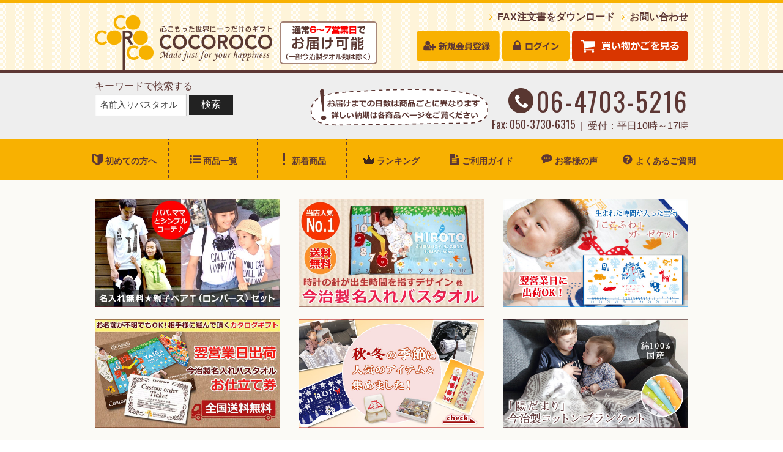

--- FILE ---
content_type: text/html
request_url: https://www.cocorocogift.com/album/album-birth.html
body_size: 16087
content:
<!DOCTYPE html>
<html lang="ja">
  <head>
    <meta charset="shift_jis">
    <title>シンプルバースデーボード　写真入り・名入れベビーフォトアルバム（送料無料）　出産祝いギフト ココロコ</title>
    <meta name="description" content="台紙が増やせる写真入り・名入れベビーフォトアルバムです。赤ちゃんの写真、名前、誕生日、出生時間、体重の他、好きなことなど入ります。送料無料でお届けいたします。">
    <meta name="keywords" content="出産祝い,アルバム,フォトアルバム,写真入り,名入れ,プレゼント,ギフト,">
    <meta http-equiv="X-UA-Compatible" content="IE=edge,chrome=1">
    <meta name="viewport" content="width=device-width, initial-scale=1, maximum-scale=1">
    <meta name="format-detection" content="telephone=no">

<meta name="twitter:card" content="summary_large_image">
<meta name="twitter:site" content="@cocoroco_staff">
<meta name="twitter:creator" content="@cocoroco_staff">
<meta name="twitter:title" content="名入れギフトの【ココロコ】">
<meta name="twitter:description" content="出産祝いや誕生の記念にピッタリ。写真入りベビーアルバム。名入れは無料です。">
<meta name="twitter:image:src" content="https://www.cocorocogift.com/img02/bt_albumbirth01.jpg">

    <link href="https://www.cocorocogift.com/css02/foundation.css" rel="stylesheet" type="text/css">
    <link href="https://www.cocorocogift.com/css02/style02.css" rel="stylesheet" type="text/css">
    <link rel="stylesheet" href="https://www.cocorocogift.com/master/demo/style.css">
    <link rel="stylesheet" href="https://www.cocorocogift.com/master/dist/slicknav.css"> 
    <script type="text/javascript" src="https://ajax.googleapis.com/ajax/libs/jquery/1.9.1/jquery.min.js?ver=3.8.1"></script>
    <script type="text/javascript" src="https://www.cocorocogift.com/js/jquery.rwdImageMaps.min.js"></script>
    <!--if lt IE 9script(src='https://css3-mediaqueries-js.googlecode.com/svn/trunk/css3-mediaqueries.js')
    -->

<!-- Global site tag (gtag.js) - Google Analytics -->
<script async src="https://www.googletagmanager.com/gtag/js?id=UA-22492753-1"></script>
<script>
  window.dataLayer = window.dataLayer || [];
  function gtag(){dataLayer.push(arguments);}
  gtag('set', 'linker', {'domains': ['cocorocogift.com', 'ec-sites.jp']});
  gtag('js', new Date());

  gtag('config', 'UA-22492753-1');
</script>

  
<meta name="referrer" content="no-referrer-when-downgrade">
  </head>
<body>

<nav class="global-nav-mob hide-for-medium-up">
<ul id="menu">
    <li><a href="https://www.cocorocogift.com/">HOME</a></li>
    <li>お客様サポート
        <ul>
            <li><a href="https://www.cocorocogift.com/guide/about.html">ココロコご紹介</a></li>
            <li><a href="https://www.cocorocogift.com/guide/flow.html">ご注文の流れ・納期</a></li>
            <li><a href="https://www.cocorocogift.com/guide/souryou.html">送料・配送方法について</a></li>
            <li><a href="https://www.cocorocogift.com/guide/howtopay.html">お支払方法</a></li>
            <li><a href="https://www.cocorocogift.com/guide/faq.html#q08">キャンセル・返品について</a></li>
            <li><a href="https://www.cocorocogift.com/otodoke/">梱包について</a></li>
            <li><a href="https://www.cocorocogift.com/tshirt/wrapping/">ラッピングについて</a></li>
            <li><a href="https://www.cocorocogift.com/guide/faq.html">よくある質問</a></li>
            <li><a href="https://cart.ec-sites.jp/cart_step/new-member/input/es_shop_id/781/">新規会員登録</a></li>
            <li><a href="https://cart.ec-sites.jp/cart_step/pc/kago/es_shop_id/781/">買い物カゴを確認</a></li>
            <li><a href="https://www.cocorocogift.com/otoiawase/">お問合わせ</a></li>


        </ul>
    </li>

<li>アイテムから選ぶ
        <ul>
            <li>タオル
                <ul>
            <li><a href="https://www.cocorocogift.com/gauzetowel/index02.html">ガーゼケット</a></li>
            <li><a href="https://www.cocorocogift.com/towel/">バスタオル</a></li>
            <li><a href="https://www.cocorocogift.com/okurumi/">おくるみ</a></li>
            <li><a href="https://www.cocorocogift.com/towelcake/indextoc.html">タオルケーキ</a></li>
            <li><a href="https://www.cocorocogift.com/pftw/">プチフェイスタオル</a></li>
            <li><a href="https://www.cocorocogift.com/handtowel/">ハンドタオル</a></li>
            <li><a href="https://www.cocorocogift.com/handkerchief/">タオルハンカチセット</a></li>
            <li><a href="https://www.cocorocogift.com/nigaoehc/">似顔絵タオルハンカチ</a></li>
            <li><a href="https://www.cocorocogift.com/kawaridane/">変わり種タオル</a></li>
            <li><a href="https://www.cocorocogift.com/facetowel/">フェイスタオル</a></li>
            <li><a href="https://www.cocorocogift.com/sportstowel/">スポーツタオル</a></li>
            <li><a href="https://www.cocorocogift.com/mufflertowel/">マフラータオル</a></li>
            <li><a href="https://www.cocorocogift.com/stutw/">卒団記念タオル</a></li>
            <li><a href="https://www.cocorocogift.com/stuth/">卒団記念タオルハンカチ</a></li>
            <li><a href="https://www.cocorocogift.com/teamtowel/"> チームタオル・部活タオル</a></li>
            <li><a href="https://www.cocorocogift.com/awardstowel/"> 大会出場記念タオル</a></li>
                </ul>
            </li>

            <li>お仕立て券・ギフト券
            <ul>            <li><a href="https://www.cocorocogift.com/oshitateken/gauzetowel/">ガーゼケットお仕立て券</a></li>
            <li><a href="https://www.cocorocogift.com/oshitateken/bustowel/">バスタオルお仕立て券</a></li>
            <li><a href="https://www.cocorocogift.com/oshitateken/facetowel/">フェイスタオルお仕立て券</a></li>
            <li><a href="https://www.cocorocogift.com/oshitateken/ruck/">リュック（Ｓ）お仕立て券</a></li>
            <li><a href="https://www.cocorocogift.com/oshitateken/hidamari/">起毛ブランケットお仕立て券</a></li>
            <li><a href="https://www.cocorocogift.com/giftcard/cards/giftcards.html">ギフト券</a></li>
             </ul>
            </li>

            <li><a href="https://www.cocorocogift.com/subt/">昇華転写フェイスタオル</a></li>
<li><a href="https://www.cocorocogift.com/blanket/index02.html">起毛ブランケット</a></li>

            <li>おむつケーキ
            <ul>
            <li><a href="https://www.cocorocogift.com/omutsucake/indexombg.html">おむつケーキバッグ</a></li>
            <li><a href="https://www.cocorocogift.com/omutsucake/">おむつケーキ</a></li>
            </ul>
            </li>

            <li>ロンパース・スタイ他
            <ul>
           <li><a href="https://www.cocorocogift.com/rom/">ロンパース</a></li>
           <li><a href="https://www.cocorocogift.com/imabaribib/">今治製スタイ</a></li>
           <li><a href="https://www.cocorocogift.com/rombibset/">ロンパース＆今治製スタイセット</a></li>
           <li><a href="https://www.cocorocogift.com/bibset/">今治製スタイ2枚セット</a></li>
          </ul>
            </li>

            <li>アルバム・写真立て・タオル額縁
            <ul>
           <li><a href="https://www.cocorocogift.com/album/">アルバム</a></li>
           <li><a href="https://www.cocorocogift.com/canvas/">キャンバス</a></li>
           <li><a href="https://www.cocorocogift.com/meimei/">命名書</a></li>
            <li><a href="https://www.cocorocogift.com/photoframe/">フォトフレーム</a></li>
            <li><a href="https://www.cocorocogift.com/frames/">タオル専用の額縁</a></li></ul>
            </li>

            <li>Ｔシャツ
            <ul>
           <li><a href="https://www.cocorocogift.com/tshirt/">ベビー＆キッズＴシャツ</a></li>
           <li><a href="https://www.cocorocogift.com/otona/">大人Ｔシャツ</a></li>
<li><a href="https://www.cocorocogift.com/tshirt/teamtshirts/">チームTシャツ</a></li>  
           <li><a href="https://www.cocorocogift.com/tshirt/pair/">親子ペアＴシャツ</a></li>
           <li><a href="https://www.cocorocogift.com/tshirt/pair2/">親子ペアＴシャツ＆ロンパース</a></li>
           <li><a href="https://www.cocorocogift.com/tshirt/pair_gpgm/">孫＆祖父母ペアTシャツ</a></li>
           <li><a href="https://www.cocorocogift.com/tshirt/pair_brosis/">兄弟姉妹ペアTシャツ</a></li>
           <li><a href="https://www.cocorocogift.com/tshirt/anniversary/">記念Ｔシャツ</a></li>
<li><a href="https://www.cocorocogift.com/nn/pairtshirts/"> 名入れ無しペアTシャツ（即納タイプ）</a></li>           
<li><a href="https://www.cocorocogift.com/nn/tshirts/">名入れ無しTシャツ（即納タイプ）</a></li></ul>

            </li>

            <li>ポロシャツ
            <ul>
           <li><a href="https://www.cocorocogift.com/polo/">刺繍ポロシャツ</a></li></ul>
            </li>

            <li>スウェット
            <ul>
           <li><a href="https://www.cocorocogift.com/sweat/">スウェット</a></li>
           <li><a href="https://www.cocorocogift.com/pairsweat/">親子ペアスウェット</a></li>
           <li><a href="https://www.cocorocogift.com/parka/">パーカー</a></li></ul>
            </li>

            <li>リュック
            <ul>
           <li><a href="https://www.cocorocogift.com/ruck/">リュックＳサイズ</a></li>
           <li><a href="https://www.cocorocogift.com/ruck/sizem.html">リュックＭサイズ</a></li>
           <li><a href="https://www.cocorocogift.com/ruck/sizel.html">リュックＬサイズ</a></li></ul>
            </li>

            <li>バッグ
            <ul>
           <li><a href="https://www.cocorocogift.com/lunch/">ランチバッグ</a></li>
           <li><a href="https://www.cocorocogift.com/bag/">トートバッグ</a></li>
           </ul>
            </li>

                        <li>写真入りグッズ
            <ul>
           <li><a href="https://www.cocorocogift.com/bag/syasin/bag_image.html">写真入りトートバッグ</a></li>
           <li><a href="https://www.cocorocogift.com/bag/syasin/minitote_image.html">写真入りミニトート</a></li>
           <li><a href="https://www.cocorocogift.com/handkerchief/syasin/th_image.html">写真入りタオルハンカチ</a></li>
           <li><a href="https://www.cocorocogift.com/bag/syasin/saco_image.html">写真入りサコッシュ</a></li>
           <li><a href="https://www.cocorocogift.com/tshirt/syasin/tshirts_image.html">写真入りTシャツ</a></li></ul>
            </li>


            <li>布製品
            <ul>
           <li><a href="https://www.cocorocogift.com/cushion/">クッション</a></li>
           <li><a href="https://www.cocorocogift.com/pillowcushion/">今治製ピロークッション</a></li>
           <li><a href="https://www.cocorocogift.com/apron/">エプロン</a></li>
           <li><a href="https://www.cocorocogift.com/kinchaku/">巾着袋</a></li>
           </ul>
            </li>


            <li>キーホルダー
<ul>
<li><a href="https://www.cocorocogift.com/keyholder/kuma/kumakh_std_uniform.html">ユニフォームクマさん</a></li>
<li><a href="https://www.cocorocogift.com/keyholder/kuma/index.html">名入れTシャツクマさん</a></li><li><a href="https://www.cocorocogift.com/keyholder/uniform/kh_std_uniform.html">ユニフォーム型</a></li><li><a href="https://www.cocorocogift.com/keyholder/wood/index.html">木製プレート型</a></li>
<li><a href="https://www.cocorocogift.com/keyholder/wood/kh_std_uniform.html">木製ユニフォーム型</a></li><li><a href="https://www.cocorocogift.com/keyholder/wood/kh_syu_teashigata.html">木製・手形足形</a></li></ul>
</li>

<li>クリスタル記念品            <ul>
           <li><a href="https://www.cocorocogift.com/cr/">トロフィー</a></li></ul>
            </li>

            <li>おもちゃ
            <ul>
           <li><a href="https://www.cocorocogift.com/tumiki/">木のおもちゃ</a></li></ul>
            </li>


            <li>名入れ無しグッズ
            <ul>
           <li><a href="https://www.cocorocogift.com/nn/pairtshirts/">ペアTシャツ</a></li>
           <li><a href="https://www.cocorocogift.com/nn/tshirts/">Tシャツ</a></li>
           <li><a href="https://www.cocorocogift.com/nn/tshirts/index_kids.html">ベビー＆キッズT</a></li>
           <li><a href="https://www.cocorocogift.com/nn/tote/">トートバッグ</a></li>
           <li><a href="https://www.cocorocogift.com/nn/apron/">エプロン</a></li>
           <li><a href="https://www.cocorocogift.com/nn/th/">タオルハンカチ</a></li></ul>
            </li>

            <li>食器・水筒
            <ul>
           <li><a href="https://www.cocorocogift.com/tableware/">木の食器</a></li>
           <li><a href="https://www.cocorocogift.com/tumblr/">タンブラー</a></li>
           <li><a href="https://www.cocorocogift.com/suitou/">水筒</a></li></ul>
            </li>            <li>食品・その他
            <ul>
            <li><a href="https://www.cocorocogift.com/sweets/">お菓子</a></li>
            <li><a href="https://www.cocorocogift.com/coffee/">ドリップバッグ珈琲</a></li>
            <li><a href="https://www.cocorocogift.com/frames/">タオル専用額縁</a></li></ul>
            </li>
        </ul>
</li>

    <li>目的別に選ぶ        <ul>
            <li><a href="https://www.cocorocogift.com/otokonoko/">出産祝い 男の子におススメ</a></li>
            <li><a href="https://www.cocorocogift.com/onnanoko/">出産祝い 女の子におススメ</a></li>
            <li>誕生日祝い
            <ul>
            <li><a href="https://www.cocorocogift.com/oshitateken/bustowel/">1歳の誕生日祝い</a></li>
            <li><a href="https://www.cocorocogift.com/gradpamom/">お爺ちゃん・お婆ちゃんの誕生日祝い</a></li>
             </ul>
            </li>
            <li><a href="https://www.cocorocogift.com/sk/">節句のお祝い</a></li>
            <li><a href="https://www.cocorocogift.com/pickup/keirou.html">敬老の日ギフト</a></li>
            <li><a href="https://www.cocorocogift.com/fathersday/">父の日ギフト</a></li>
            <li><a href="https://www.cocorocogift.com/mothersday/">母の日ギフト</a></li>
            <li><a href="https://www.cocorocogift.com/tuuen/">通園・通学準備</a></li>
            <li><a href="https://www.cocorocogift.com/gradpamom/">長寿のお祝い</a></li>
            <li><a href="https://www.cocorocogift.com/marry/">結婚祝い</a></li>
            <li><a href="https://www.cocorocogift.com/kanreki/">還暦祝い</a></li>
            <li><a href="https://www.cocorocogift.com/kokikijyu/">古稀・喜寿祝い</a></li>
            <li><a href="https://www.cocorocogift.com/sanjyubeijyu/">傘寿・米寿祝い</a></li>
            <li><a href="https://www.cocorocogift.com/retire/">退職祝い</a></li>
            <li><a href="https://www.cocorocogift.com/graduate/">卒業（卒園）祝い・卒団記念</a></li>
            <li><a href="https://www.cocorocogift.com/kai/">開業祝い・開店祝い</a></li>
            <li><a href="https://www.cocorocogift.com/cg/">創立・周年記念品</a></li>
<li><a href="https://www.cocorocogift.com/awards/">表彰・大会出場記念</a></li>        </ul>
   </li>


<li>価格別に選ぶ        <ul>
            <li><a href="https://www.cocorocogift.com/kakaku/">3,500円以下</a></li>
            <li><a href="https://www.cocorocogift.com/kakaku/3000_5000.html">3,501円～5,000円</a></li>
            <li><a href="https://www.cocorocogift.com/kakaku/5000_10000.html">5,001円～10,000円</a></li>
            <li><a href="https://www.cocorocogift.com/kakaku/10001ijyou.html">10,001円～15,000円</a></li>
            <li><a href="https://www.cocorocogift.com/kakaku/15001ijyou.html">15,001円以上</a></li>
        </ul>
   </li>

<li>贈る人から選ぶ        <ul>
            <li><a href="https://www.cocorocogift.com/okh/friend.html">友人</a></li>
            <li><a href="https://www.cocorocogift.com/okh/family01.html">兄弟姉妹</a></li>
            <li><a href="https://www.cocorocogift.com/okh/family02.html">父母・祖母祖父</a></li>
            <li><a href="https://www.cocorocogift.com/okh/boss.html">上司</a></li>
        </ul>
   </li>

   <li>タオル制作について
        <ul>
            <li><a href="https://www.cocorocogift.com/kodawari.html">今治製タオルのこだわり</a></li>
            <li><a href="https://www.cocorocogift.com/koutei.html">今治製タオルの制作工程</a></li>

        </ul>
    </li>
    
   <li><a href="https://www.cocorocogift.com/pickup/">新着商品</a></li>
   <li><a href="https://www.cocorocogift.com/ranking/">ランキング</a></li>
   <li><a href="https://www.cocorocogift.com/voice/">お客様の声</a></li>
   <li><a href="https://www.cocorocogift.com/mailmagazine.html">メルマガ登録（会員限定クーポンあり）</a></li>
   <li><a href="https://www.cocorocogift.com/pickup/reg.html">500円割引クーポンプレゼント</a></li>


</ul>
  </nav>

    <!-- header-->
    <header id="pagetop" class="header-global">
      <div class="mobile-notice-area hide-for-large-up"> </div>
      <div class="logo-nav-area">
        <div class="row">
           <div class="columns small-12 medium-4 large-6 logo-area">
            <h1 class="logo show-for-medium-up"><a href="https://www.cocorocogift.com/"><img src="https://www.cocorocogift.com/images02/site-logo.png" alt="名入れギフト　ココロコ" class="site-logo"><img src="https://www.cocorocogift.com/images02/hd-pc-limit.png" alt="通常6～7営業日でお届け可能（一部今治製タオルは除く）" class="show-for-large-up"></a></h1>
          </div>
          <div class="columns small-12 medium-8 large-6 nav-area">
            <div class="shoulder-nav header-nav show-for-medium-up">
              <ul>
                <li><a href="https://www.cocorocogift.com/img/fax.pdf">FAX注文書をダウンロード</a></li>
                <li><a href="https://www.cocorocogift.com/otoiawase/">お問い合わせ</a></li>
              </ul>
            </div>
            <div class="account-nav header-nav show-for-medium-up">
              <ul>
                <li><a href="https://cart.ec-sites.jp/cart_step/new-member/input/es_shop_id/781/?_ga=1.37316576.1503241503.1373000603"><img src="https://www.cocorocogift.com/images02/hd-nav-register.png" alt="新規会員登録"></a></li>
                <li><a href="https://cart.ec-sites.jp/cart_step/mypage/top/shid/781/?_ga=1.37316576.1503241503.1373000603"><img src="https://www.cocorocogift.com/images02/hd-nav-login.png" alt="ログイン"></a></li>
                <li><a href="https://cart.ec-sites.jp/cart_step/pc/kago/es_shop_id/781/"><img src="https://www.cocorocogift.com/images02/hd-nav-cart.png" alt="買い物かごを見る"></a></li>
              </ul>
            </div>
 <div class="account-nav header-nav hide-for-medium-up">
<ul><a href="https://www.cocorocogift.com/pickup/reg.html"><img src="https://www.cocorocogift.com/img02/sm_sinki.jpg" alt="新規会員登録で500円割引クーポン進呈中"></a><br />
                <li><a href="https://www.cocorocogift.com/"><img src="https://www.cocorocogift.com/images02/hd-nav-cocoroco.png" alt="ココロコ　トップページへ"></a></li>
                <li><a href="https://cart.ec-sites.jp/cart_step/new-member/input/es_shop_id/781/?_ga=1.37316576.1503241503.1373000603"><img src="https://www.cocorocogift.com/images02/hd-nav-registermini.png" alt="新規会員登録"></a></li>
                <li><a href="https://cart.ec-sites.jp/cart_step/mypage/top/shid/781/?_ga=1.37316576.1503241503.1373000603"><img src="https://www.cocorocogift.com/images02/hd-nav-loginmini.png" alt="ログイン"></a></li>
                <li><a href="https://cart.ec-sites.jp/cart_step/pc/kago/es_shop_id/781/"><img src="https://www.cocorocogift.com/images02/hd-nav-cart.png" alt="買い物かごを見る"></a></li>
</ul>
</div>
          </div>
        </div>
      </div>
<nav class="global-nav show-for-medium-up">
      <div class="search-contact-area">
        <div class="row">
          <div class="columns small-12 medium-6 large-4 search">
            <div class="hd-search">キーワードで検索する</div>
            <form method="get" action="https://cart.ec-sites.jp/cart_step/sh-pc/item/shid/781/" target="_blank">
              <input class="search-input" name="word" type="text" value="名前入りバスタオル" style="width: 150px;" />
              <button>検索</button>
            </form>
          </div>
          <div class="columns small-12 medium-6 large-8 contact clearfix">
            <div class="callme"><img src="https://www.cocorocogift.com/images02/hd-message-callme.png" alt="お急ぎの方は一度ご相談ください。商品によっては即日発送も可能です"></div>
            <div class="tel-fax">
              <div class="tel"><img src="https://www.cocorocogift.com/images02/icon-phone.png" alt="電話"><span>06-4703-5216</span></div>
              <div><span class="fax">Fax: 050-3730-6315</span><span class="service-time">受付：平日10時～17時</span></div>
            </div>
          </div>
        </div>
      </div> </nav>
    </header>
    <!-- グローバルナビ-->
        <nav class="global-nav show-for-medium-up">
      <div class="row">
        <ul class="small-block-grid-7">
          <li class="first"><a href="https://www.cocorocogift.com/guide/about.html">初めての方へ</a></li>
          <li class="list"><a href="https://cart.ec-sites.jp/cart_step/sh-pc/item/shid/781/?word=%E3%83%90%E3%82%B9%E3%82%BF%E3%82%AA%E3%83%AB&pgs=20&shid=781&es_charset=utf-8&price_order=1&ltype=1&price_l=&price_h=">商品一覧</a></li>
          <li class="new"><a href="https://www.cocorocogift.com/pickup/">新着商品</a></li>
          <li class="rank"><a href="https://www.cocorocogift.com/ranking/">ランキング</a></li>
          <li class="guide"><a href="https://www.cocorocogift.com/guide/">ご利用ガイド</a></li>
          <li class="voice"><a href="https://www.cocorocogift.com/voice/">お客様の声</a></li>
          <li class="faq"><a href="https://www.cocorocogift.com/guide/faq.html">よくあるご質問</a></li>
        </ul>
      </div>
    </nav>

   <section class="sec-banner-area show-for-medium-up">
      <div class="row">
        <div class="columns small-12 medium-4"><a href="https://www.cocorocogift.com/tshirt/pair/"><img src="https://www.cocorocogift.com/img02/btbn_pair.jpg" alt="親子ペアＴシャツ・ロンパースセット" width="600" height="350"></a></div>
        <div class="columns small-12 medium-4"><a href="https://www.cocorocogift.com/towel/"><img src="https://www.cocorocogift.com/images02/btbn_bath.jpg" alt="今治製名入れバスタオル" width="600" height="350"></a></div>
        <div class="columns small-12 medium-4"><a href="https://www.cocorocogift.com/gauzetowel/"><img src="https://www.cocorocogift.com/images02/btbn_gaze.jpg" alt="今治製ガーゼケット" width="600" height="350"></a></div>
        <div class="columns small-12 medium-4"><a href="https://www.cocorocogift.com/oshitateken/bustowel/"><img src="https://www.cocorocogift.com/images02/btbn_oshitate.jpg" alt="今治製名入れバスタオルお仕立て券" width="600" height="350"></a></div>
        <!--<div class="columns small-12 medium-4"><a href="https://www.cocorocogift.com/pickup/xmas.html"><img src="https://www.cocorocogift.com/img02/bn_2025xmas.jpg" alt="クリスマス特集" width="600" height="350"></a></div>-->
<div class="columns small-12 medium-4"><a href="https://www.cocorocogift.com/pickup/akihuyu.html"><img src="https://www.cocorocogift.com/img02/bn_akihuyu.jpg" alt="秋冬人気商品" width="600" height="350"></a></div><!--<div class="columns small-12 medium-4"><a href="https://www.cocorocogift.com/original/tshirts/"><img src="https://www.cocorocogift.com/img02/bn_mywords_orit.jpg" alt="わたしだけのMYカスタムTシャツ・オリジナルデザインを1枚から作成" width="600" height="350"></a></div>-->
<!--<div class="columns small-12 medium-4"><a href="https://www.cocorocogift.com/pickup/keirou.html"><img src="https://www.cocorocogift.com/img02/2bn_2025keirou.jpg" alt="2025年敬老の日特集" width="600" height="350"></a></div>-->
<div class="columns small-12 medium-4"><a href="https://www.cocorocogift.com/blanket/index02.html"><img src="https://www.cocorocogift.com/img02/btbn_hidamari.jpg" alt="陽だまりブランケット" width="600" height="350"></a></div>
   </div>
</section>



    <div class="content-area">
      <div class="row clearfix">
        <div class="main-column columns">
          <main role="main">
            <nav class="breadcrumb">
              <ol>
                <li><a href="https://www.cocorocogift.com/">トップページ</a></li>
                <li><a href="https://www.cocorocogift.com/album/">名入れベビーフォトアルバム 一覧</a></li>
               <li>シンプルバースデーボード　写真入り・名入れベビーフォトアルバム（送料無料）</a></li>
              </ol>
            </nav>
 
  



                  <div class="article-unit"><img src="https://www.cocorocogift.com/img02/bt2_album000.jpg" alt="名入れベビーフォトアルバム" border="0" /></div>
  <div class="article-unit"><img src="https://www.cocorocogift.com/img02/bt2_album02.jpg" alt="寝返りができた日、初めて立った日、初めて歩いた日・・・など毎日変わっていくお子様の想い出をアルバムに残しませんか？" border="0" /></div>
  <div class="article-unit"><img src="https://www.cocorocogift.com/img02/bt2_album.jpg" alt="　" border="0" /></div>


                <div class="article-unit"><img src="https://www.cocorocogift.com/img02/cocorocoselect.jpg" alt="　" border="0" /></div>

                <div class="article-unit"><img src="https://www.cocorocogift.com/img02/bt_albumbirth01.jpg" width="100%" alt="シンプルバースデーボード　写真入り・名入れベビーフォトアルバム（送料無料)" border="0" /></div>

                <div class="article-unit"><img src="https://www.cocorocogift.com/img02/album_birthdesign.jpg" width="100%" alt="　" border="0" /></div>
                <div class="article-unit"><img src="https://www.cocorocogift.com/img02/album_birthdesign_nt.jpg" width="100%" alt="　" border="0" /></div>
<div class="article-unit"><img src="https://www.cocorocogift.com/img02/cb_tyuui02.jpg" width="100%" alt="　" border="0" /><br />★本商品に入れるお写真はお一人様分とさせていただきます。予めご了承ください。</div>

<div class="article-unit"><img src="https://www.cocorocogift.com/img02/flowgazou.jpg" width="100%" alt="　" border="0" /></div>



                <div class="article-unit"><img src="https://www.cocorocogift.com/img02/album_daishi.jpg" width="100%" alt="台紙が増やせます。" border="0" /></div>
                <div class="article-unit"><img src="https://www.cocorocogift.com/img02/att_album.jpg" width="100%" alt="台紙は10枚までです。ご注意ください。" border="0" /></div>


                <div class="article-unit"><img src="https://www.cocorocogift.com/img02/ard_option_clo.jpg" width="100%" alt="オプションサービスについてご説明します。" border="0" /></div><!--

                <div class="article-unit"><img src="https://www.cocorocogift.com/img02/ard_gazou_sim.jpg" width="100%" alt="商品画像　無料ご案内サービス" border="0" /></div>-->

                <div class="article-unit"><img src="https://www.cocorocogift.com/img02/ard_wrap01.jpg" width="100%" alt="アルバムは白い化粧箱にいれてお届けいたします。" border="0" /></div>

                <div class="article-unit"><img src="https://www.cocorocogift.com/img02/ard_wrap02.jpg" width="100%" alt="ラッピングで熨斗も選択できます。" border="0" /></div>

                <div class="article-unit"><img src="https://www.cocorocogift.com/img02/ard_wrap03.jpg" width="100%" alt="包装紙はベージュのシンプルデザイン" border="0" /></div>

                <div class="article-unit"><img src="https://www.cocorocogift.com/img02/ard_wrap04.jpg" width="100%" alt="発送用の梱包には厚さ5ｍｍの段ボールケースを使用。" border="0" /></div>

                <div class="article-unit"><img src="https://www.cocorocogift.com/img02/ard_tesage.jpg" width="100%" alt="手提げ袋をご用意しました。" border="0" /></div>

                <div class="article-unit"><img src="https://www.cocorocogift.com/img02/ardent001.jpg" width="100%" alt="アルバムメーカーアーデントについて" border="0" /></div>
                <div class="article-unit"><img src="https://www.cocorocogift.com/img02/ardent002.jpg" width="100%" alt="専用の工業用ミシンで刺繍しています。" border="0" /></div>
                <div class="article-unit"><img src="https://www.cocorocogift.com/img02/ardent003.jpg" width="100%" alt="表紙は職人が丁寧に一つずつ作成しています。" border="0" /></div>


                <div class="article-unit"><img src="https://www.cocorocogift.com/img02/ard_notice02.jpg" width="100%" alt="メーカー直送品のための注意書きです。（代引き不可ですのでご注意ください。）" border="0" /></div>

              </section>

         <!--<section class="related-product">
              <p class="hd-title">オプションメニュー</p>
              <ul class="small-block-grid-2 medium-block-grid-4">
                <li class="item-reco"><a href="https://www.cocorocogift.com/option/" target="_blank">
                    <div class="thumb thumb-reco"><img src="https://www.cocorocogift.com/images02/colorschange.jpg" alt=""></div><span class="item-name item-name-reco">【オプション】色変更（0円）</span></a></li>
                <li class="item-reco"><a href="https://www.cocorocogift.com/option/" target="_blank">
                    <div class="thumb thumb-reco"><img src="https://www.cocorocogift.com/images02/mojichange.jpg" alt=""></div><span class="item-name item-name-reco">【オプション】漢字・カタカナ・ひらがな変更（0円）</span></a></li>
      </ul>
            </section>-->

 


              <section class="order-form"><a name="k01" id="k01"></a>

               <div class="article-unit"><img src="https://www.cocorocogift.com/img02/daibikihuka.jpg" alt="この商品は代引き不可です。その他の決済方法（カード決済、銀行振り込み、ＮＰ後払い）をご利用ください。"></div>
                <div class="article-unit"><img src="https://www.cocorocogift.com/images02/sample/kokokara.jpg" alt="お買い物はここから"></div>
                <div class="row">
                  <div class="columns small-12 medium-6"><img src="https://www.cocorocogift.com/img02/bt_albumbirth01.jpg" width="100%" alt="ツリークロックと動物たち　名入れベビーフォトアルバム（送料無料）" border="0" />
                    <p>★ご注文後、約20営業日で出荷いたします。（※休業日はのぞく）<br />★本商品に入れるお写真はお一人様分とさせていただきます。予めご了承ください。</p>
                  </div>
                  <div class="columns small-12 medium-6">
                    <h2 class="product-title">シンプルバースデーボード　写真入り・名入れベビーフォトアルバム（送料無料・台紙8枚付き）</h2>
                    <div class="spec">品番：album-birth</div>

<div class="spec">
<br /><b>■セット内容</b><br />
命名誕生記１枚<br />
成長の記録ページ４枚<br />
金線フリー台紙８枚<br />
カバー付<br />
化粧箱入り<br /><br />
</div>

<div class="spec">
<b>■アルバム本体サイズ</b><br />
タテ335mm×ヨコ325mm×高さ50mm<br /><br />
</div>

<div class="spec">
<b>■箱サイズ</b><br />
タテ365mm×ヨコ350mm×高さ55mm<br /><br />
</div>

<div class="spec">
<b>■台紙について</b><br />
<font color="red">アルバムの台紙を増やすことができます！</font><br /><br />

<a href="https://www.cocorocogift.com/album/album-l5g.html">＜追加用台紙のご注文はこちら＞</a><br /><br />
</div>

<div class="spec">
<b>■熨斗(のし)対応致します。</b><br />
出産祝いなど熨斗をご希望の場合は備考欄へご記入ください<br /><br />

</div>

                    <div class="price">価格（税込）：<span>￥12,800 </span>（送料無料）</div>
                    <p></p>
                    <form method="post" action="https://cart.ec-sites.jp/cart_step/pc/pk00/">



                   <div class="hd-sub">ラッピング</div>
                      <select class="dropdown product-color" name="es_simple_attr_sel[]" style="vertical-align:middle">
<option value="0">無し</option>
<option value="1">無料ラッピング(のし無し)</option>
<option value="2">無料ラッピング(のし付き)</option>
                      </select>


                   <div class="hd-sub">手提げ袋を</div>
                      <select class="dropdown product-color" name="es_simple_attr_sel[]" style="vertical-align:middle">
<option value="0">希望しない</option>
<option value="1">希望する</option>
                      </select>


                   <div class="hd-sub">オプションサービス（別途ご請求）</div>
                      <select class="dropdown product-color" name="es_simple_attr_sel[]" style="vertical-align:middle">
<option value="0">なし</option>
<option value="1">オルゴールを付ける（+1650円）</option>
                      </select>


                       <div class="hd-sub">お名前を入力</div>
              <p>※ローマ字・漢字・平仮名・カタカナのいずれかを入力してください　<em></em></p>
<textarea name="es_simple_attr_text[]" cols="40" rows="1"></textarea>

                      <div class="hd-sub">生年月日（西暦）・出生時間、出生体重・身長を入力</div>
              <p><em></em></p>
<textarea name="es_simple_attr_text[]" cols="40" rows="10">
【生年月日（西暦）】
【出生時間（午前・午後を必ず明記）】
【出生体重】
【出生身長】


</textarea>

                      <div class="hd-sub">その他</div>
              <p>※入力が必要ない場合は空欄にしてください。当店におまかせの場合は「おまかせ」と入力してください<em></em></p>
<textarea name="es_simple_attr_text[]" cols="40" rows="10">
【好きなこと】
【嫌いなこと】
【ニックネーム】
【兄弟姉妹の名前・性別】

</textarea>


                      <div class="hd-sub">「よく使うメールアドレス」でご注文ください。ご注文時に不備がありご連絡がとれない場合は当店側でキャンセルいたします。</div>
                      <select class="dropdown product-check" name="es_simple_attr_sel[]" style="vertical-align:middle">
                      <option value="0">了解しました</option>
                      
                      </select>


                      <div class="hd-sub">個数</div>
                      <select class="dropdown product-count" name="es_item_qty" style="vertical-align:middle">
                        <option value="">選択してください</option>
                        <option value="1">1</option>
                        <option value="2">2</option>
                        <option value="3">3</option>
                        <option value="4">4</option>
                        <option value="5">5</option>
                        <option value="6">6</option>
                        <option value="7">7</option>
                        <option value="8">8</option>
                        <option value="9">9</option>
                        <option value="10">10</option>
                        <option value="11">11</option>
                        <option value="12">12</option>
                        <option value="13">13</option>
                        <option value="14">14</option>
                        <option value="15">15</option>
                        <option value="16">16</option>
                        <option value="17">17</option>
                        <option value="18">18</option>
                        <option value="19">19</option>
                        <option value="20">20</option>
                        <option value="21">21</option>
                        <option value="22">22</option>
                        <option value="23">23</option>
                        <option value="24">24</option>
                        <option value="25">25</option>
                        <option value="26">26</option>
                        <option value="27">27</option>
                        <option value="28">28</option>
                        <option value="29">29</option>
                        <option value="30">30</option>
                        <option value="31">31</option>
                        <option value="32">32</option>
                        <option value="33">33</option>
                        <option value="34">34</option>
                        <option value="35">35</option>
                        <option value="36">36</option>
                        <option value="37">37</option>
                        <option value="38">38</option>
                        <option value="39">39</option>
                        <option value="40">40</option>
                        <option value="41">41</option>
                        <option value="42">42</option>
                        <option value="43">43</option>
                        <option value="44">44</option>
                        <option value="45">45</option>
                        <option value="46">46</option>
                        <option value="47">47</option>
                        <option value="48">48</option>
                        <option value="49">49</option>
                        <option value="50">50</option>
                        <option value="51">51</option>
                        <option value="52">52</option>
                        <option value="53">53</option>
                        <option value="54">54</option>
                        <option value="55">55</option>
                        <option value="56">56</option>
                        <option value="57">57</option>
                        <option value="58">58</option>
                        <option value="59">59</option>
                        <option value="60">60</option>
                        <option value="61">61</option>
                        <option value="62">62</option>
                        <option value="63">63</option>
                        <option value="64">64</option>
                        <option value="65">65</option>
                        <option value="66">66</option>
                        <option value="67">67</option>
                        <option value="68">68</option>
                        <option value="69">69</option>
                        <option value="70">70</option>
                        <option value="71">71</option>
                        <option value="72">72</option>
                        <option value="73">73</option>
                        <option value="74">74</option>
                        <option value="75">75</option>
                        <option value="76">76</option>
                        <option value="77">77</option>
                        <option value="78">78</option>
                        <option value="79">79</option>
                        <option value="80">80</option>
                        <option value="81">81</option>
                        <option value="82">82</option>
                        <option value="83">83</option>
                        <option value="84">84</option>
                        <option value="85">85</option>
                        <option value="86">86</option>
                        <option value="87">87</option>
                        <option value="88">88</option>
                        <option value="89">89</option>
                        <option value="90">90</option>
                        <option value="91">91</option>
                        <option value="92">92</option>
                        <option value="93">93</option>
                        <option value="94">94</option>
                        <option value="95">95</option>
                        <option value="96">96</option>
                        <option value="97">97</option>
                        <option value="98">98</option>
                        <option value="99">99</option>
                      </select>

<input type="hidden" name="es_charset" value="sjis">
<input type="hidden" name="es_item_id" value="2045">
<input type="hidden" name="es_shop_id" value="781">
<input type="hidden" name="es_stock_attr_flag" value="0">

<input type="hidden" name="es_stock_attr_flag" value="0">
<div class="price"><span>ご注文後、約20営業日で出荷</span></div>
<input type="hidden" name="es_submit" onSubmit="pageTracker._linkByPost(this)" value="カゴに入れる">
<input type="image" src="https://www.cocorocogift.com/images02/nav-detail-cart.png" alt="カゴボタン" align="top">

</form>

<form action="https://cart.ec-sites.jp/cart_step/item-question/top/shid/781/item_id/2045/" target="_blank">
<input type="hidden" name="es_submit" onSubmit="pageTracker._linkByPost(this)" value="商品に関するお問い合わせ">
<input type="image" src="https://www.cocorocogift.com/images02/nav-detail-contact.png" alt="問い合わせボタン" align="top">
</form>

<!-- (親子ペア 名入れＴシャツ シンプルデザイン YOU CAN CALL ME（半袖）) ここまで -->


<a href="https://www.cocorocogift.com/tshirt/wrapping/" target="_blank"><img src="https://www.cocorocogift.com/images02/nav-detail-wraping.png" alt=""></a>

    
                  </div>
                </div>
                <section class="notice">
                  <div class="hd-notice">ご注文前のご確認</div>
                  <ul>
                    <li> <strong>ご注文の前に当店のご注文規定を必ずご確認ください。</strong>ご注文の際は、こちらのページの内容をご理解いただいたものと判断させていただきます。</li>
                    <li><strong>平日午後12時まで</strong>に、商品代引またはクレジットカード決済でのお支払でご注文頂けますと、当日のご注文受付扱いとさせていただきます。（午後12時を過ぎますと原則翌営業日扱いとなります。）</li>
                    <li>こちらの商品はオーダーメイド商品につき商品の特性上、お客様のご都合によります、<strong>ご注文確定後の「キャンセル、変更、返品、交換」はお受けすることができません。</strong></li>
                    <li><strong>画像の色と実際の色が異なって見える場合があります。</strong></li>
                    <li>出荷後の住所・送付先の変更は転送料が必要となりますので、<strong>ご注文前にお届け先住所を必ずご確認ください。</strong></li>
                  </ul>
                </section>
              </section>
















            </article>
   <section class="related-product">
              <p class="hd-title">その他の名入れベビーフォトアルバム</p>
              <ul class="small-block-grid-2 medium-block-grid-4">

                <li class="item-reco"><a href="https://www.cocorocogift.com/album/album-mezamashi.html">
                    <div class="thumb thumb-reco"><img src="https://www.cocorocogift.com/img02/bt_mezamashi.jpg" alt="目覚まし時計・名入れベビーフォトアルバム（送料無料）" /></div><span class="item-name item-name-reco">目覚まし時計・名入れベビーフォトアルバム 11,000円（税込・送料無料）</span></a></li>


                <li class="item-reco"><a href="https://www.cocorocogift.com/album/album-propera.html">
                    <div class="thumb thumb-reco"><img src="https://www.cocorocogift.com/img02/bt_propera.jpg" alt="プロペラ飛行機・名入れベビーフォトアルバム（送料無料）" /></div><span class="item-name item-name-reco">プロペラ飛行機・名入れベビーフォトアルバム 9,800円（税込・送料無料）</span></a></li>



                <li class="item-reco"><a href="https://www.cocorocogift.com/album/album-ladybird.html">
                    <div class="thumb thumb-reco"><img src="https://www.cocorocogift.com/img02/bt_ladybird.jpg" alt="てんとうむし・名入れベビーフォトアルバム（送料無料）" /></div><span class="item-name item-name-reco">てんとうむし・名入れベビーフォトアルバム 9,800円（税込・送料無料）</span></a></li>


                <li class="item-reco"><a href="https://www.cocorocogift.com/album/album-rocket.html">
                    <div class="thumb thumb-reco"><img src="https://www.cocorocogift.com/img02/bt_rocket.jpg" alt="宇宙ロケット・名入れベビーフォトアルバム（送料無料）" /></div><span class="item-name item-name-reco">宇宙ロケット・名入れベビーフォトアルバム 9,800円（税込・送料無料）</span></a></li>


                <li class="item-reco"><a href="https://www.cocorocogift.com/album/album-uma.html">
                    <div class="thumb thumb-reco"><img src="https://www.cocorocogift.com/img02/bt_uma.jpg" alt="ウマくん・名入れベビーフォトアルバム（送料無料）" /></div><span class="item-name item-name-reco">ウマくん・名入れベビーフォトアルバム 9,800円（税込・送料無料）</span></a></li>


                <li class="item-reco"><a href="https://www.cocorocogift.com/album/album-piano.html">
                    <div class="thumb thumb-reco"><img src="https://www.cocorocogift.com/img02/bt_piano.jpg" alt="ピアノ・名入れベビーフォトアルバム（送料無料）" /></div><span class="item-name item-name-reco">ピアノ・名入れベビーフォトアルバム 9,800円（税込・送料無料）</span></a></li>


                <li class="item-reco"><a href="https://www.cocorocogift.com/album/album-hanabi.html">
                    <div class="thumb thumb-reco"><img src="https://www.cocorocogift.com/img02/bt_hanabi.jpg" alt="和風　花火・名入れベビーフォトアルバム（送料無料）" /></div><span class="item-name item-name-reco">和風　花火・名入れベビーフォトアルバム 9,800円（税込・送料無料）</span></a></li>


                <li class="item-reco"><a href="https://www.cocorocogift.com/album/album-umi.html">
                    <div class="thumb thumb-reco"><img src="https://www.cocorocogift.com/img02/bt_umi.jpg" alt="海の中のいきもの・名入れベビーフォトアルバム（送料無料）" /></div><span class="item-name item-name-reco">海の中のいきもの・名入れベビーフォトアルバム 9,800円（税込・送料無料）</span></a></li>


                <li class="item-reco"><a href="https://www.cocorocogift.com/album/album-kirin.html">
                    <div class="thumb thumb-reco"><img src="https://www.cocorocogift.com/img02/bt_kirin.jpg" alt="動物　きりん・名入れベビーフォトアルバム（送料無料）" /></div><span class="item-name item-name-reco">動物　きりん・名入れベビーフォトアルバム 9,800円（税込・送料無料）</span></a></li>

                <li class="item-reco"><a href="https://www.cocorocogift.com/album/album-sakura.html">
                    <div class="thumb thumb-reco"><img src="https://www.cocorocogift.com/img02/bt_sakura.jpg" alt="和風　桜　写真入り・名入れベビーフォトアルバム（送料無料）" /></div><span class="item-name item-name-reco">和風　桜　写真入り・名入れベビーフォトアルバム 12,800円（税込・送料無料）</span></a></li>


                <li class="item-reco"><a href="https://www.cocorocogift.com/album/album-dragon.html">
                    <div class="thumb thumb-reco"><img src="https://www.cocorocogift.com/img02/bt_dragon.jpg" alt="和風　龍・名入れベビーフォトアルバム（送料無料）" /></div><span class="item-name item-name-reco">和風　龍・名入れベビーフォトアルバム 9,800円（税込・送料無料）</span></a></li>


                <li class="item-reco"><a href="https://www.cocorocogift.com/album/album-tiger.html">
                    <div class="thumb thumb-reco"><img src="https://www.cocorocogift.com/img02/bt_tiger.jpg" alt="和風　虎・名入れベビーフォトアルバム（送料無料）" /></div><span class="item-name item-name-reco">和風　虎・名入れベビーフォトアルバム 9,800円（税込・送料無料）</span></a></li>


                <li class="item-reco"><a href="https://www.cocorocogift.com/album/album-workingcar.html">
                    <div class="thumb thumb-reco"><img src="https://www.cocorocogift.com/img02/bt_workingcar.jpg" alt="はたらくくるま・名入れベビーフォトアルバム（送料無料）" /></div><span class="item-name item-name-reco">はたらくくるま・名入れベビーフォトアルバム 9,800円（税込・送料無料）</span></a></li>



                <li class="item-reco"><a href="https://www.cocorocogift.com/album/album-cin.html">
                    <div class="thumb thumb-reco"><img src="https://www.cocorocogift.com/img02/bt_cin.jpg" alt="シンデレラ・名入れベビーフォトアルバム（送料無料）" /></div><span class="item-name item-name-reco">シンデレラ・名入れベビーフォトアルバム 9,800円（税込・送料無料）</span></a></li>

                <li class="item-reco"><a href="https://www.cocorocogift.com/album/album-treeclock.html">
                    <div class="thumb thumb-reco"><img src="https://www.cocorocogift.com/img02/c_albumtreeclo.jpg" alt="ツリークロックと動物た　名入れベビーフォトアルバム" /></div><span class="item-name item-name-reco">ツリークロックと動物たち　名入れベビーフォトアルバム　11,000円（税込・送料無料）</span></a></li>

                <li class="item-reco"><a href="https://www.cocorocogift.com/album/album-171-050.html">
                    <div class="thumb thumb-reco"><img src="https://www.cocorocogift.com/img02/171-050-01.jpg" alt="シャンデリア クラウン 紺色　名入れベビーフォトアルバム" /></div><span class="item-name item-name-reco">シャンデリア クラウン 紺色　名入れ刺繍ベビーフォトアルバム　7,700円（税込・送料無料）</span></a></li>

                <li class="item-reco"><a href="https://www.cocorocogift.com/album/album-172-050.html">
                    <div class="thumb thumb-reco"><img src="https://www.cocorocogift.com/img02/172-050-01.jpg" alt="シャンデリア　クラウン　名入れベビーフォトアルバム" /></div><span class="item-name item-name-reco">シャンデリア クラウン　名入れ刺繍ベビーフォトアルバム　7,700円（税込・送料無料）</span></a></li>

                <li class="item-reco"><a href="https://www.cocorocogift.com/album/album-l5g.html">
                    <div class="thumb thumb-reco"><img src="https://www.cocorocogift.com/img02/l5g.jpg" alt="名入れ ベビー アルバム用 金線追加台紙 L5G" /></div><span class="item-name item-name-reco">ベビー アルバム用 金線追加台紙 L5G　947円（税込）</span></a></li>

                <li class="item-reco"><a href="https://www.cocorocogift.com/album/album-l5s.html">
                    <div class="thumb thumb-reco"><img src="https://www.cocorocogift.com/img02/cocorocogift_album-l5s.jpg" alt="名入れ ベビーアルバム用 台紙 Lサイズ シルバースペア台紙(５枚入り) L5S" /></div><span class="item-name item-name-reco">ベビーアルバム用 台紙 Lサイズ シルバースペア台紙(５枚入り) L5S　1,152円（税込）</span></a></li>

                <li class="item-reco"><a href="https://www.cocorocogift.com/album/album-183-050.html">
                    <div class="thumb thumb-reco"><img src="https://www.cocorocogift.com/img02/183-050-01.jpg" alt="エッフェル塔　名入れベビーフォトアルバム" /></div><span class="item-name item-name-reco">エッフェル塔　名入れ刺繍ベビーフォトアルバム　7,700円（税込・送料無料）</span></a></li>

                <li class="item-reco"><a href="https://www.cocorocogift.com/album/album-169-060.html">
                    <div class="thumb thumb-reco"><img src="https://www.cocorocogift.com/img02/169-060-01.jpg" alt="フラワーリース　名入れベビーフォトアルバム" /></div><span class="item-name item-name-reco">フラワーリース　名入れ刺繍ベビーフォトアルバム　8,800円（税込・送料無料）</span></a></li>

                <li class="item-reco"><a href="https://www.cocorocogift.com/album/album-127-055.html">
                    <div class="thumb thumb-reco"><img src="https://www.cocorocogift.com/img02/127-055-01.jpg" alt="自動車（クマさん）　ブルー　名入れベビーフォトアルバム" /></div><span class="item-name item-name-reco">自動車（クマさん）ブルー　名入れ刺繍ベビーフォトアルバム　8,250円（税込・送料無料）</span></a></li>

                <li class="item-reco"><a href="https://www.cocorocogift.com/album/album-128-055.html">
                    <div class="thumb thumb-reco"><img src="https://www.cocorocogift.com/img02/128-055-01.jpg" alt="自動車（クマさん）　ピンク　名入れベビーフォトアルバム" /></div><span class="item-name item-name-reco">自動車（クマさん）ブルー　名入れ刺繍ベビーフォトアルバム　8,250円（税込・送料無料）</span></a></li>

                <li class="item-reco"><a href="https://www.cocorocogift.com/album/album-122-056.html">
                    <div class="thumb thumb-reco"><img src="https://www.cocorocogift.com/img02/122-056-01.jpg" alt="赤ちゃん　ピンク　名入れベビーフォトアルバム" /></div><span class="item-name item-name-reco">赤ちゃん　ピンク　名入れ刺繍ベビーフォトアルバム　8,250円（税込・送料無料）</span></a></li>

               <li class="item-reco"><a href="https://www.cocorocogift.com/album/album-125-055.html">
                    <div class="thumb thumb-reco"><img src="https://www.cocorocogift.com/img02/125-055-01.jpg" alt="赤ちゃん　ブルー　名入れベビーフォトアルバム" /></div><span class="item-name item-name-reco">赤ちゃん　ブルー　名入れ刺繍ベビーフォトアルバム　8,250円（税込・送料無料）</span></a></li>

               <li class="item-reco"><a href="https://www.cocorocogift.com/album/album-185-075.html">
                    <div class="thumb thumb-reco"><img src="https://www.cocorocogift.com/img02/185-075-01.jpg" alt="スイーツフォト　名入れベビーフォトアルバム" /></div><span class="item-name item-name-reco">スイーツフォト　名入れ刺繍ベビーフォトアルバム　10,450円（税込・送料無料）</span></a></li>

               <li class="item-reco"><a href="https://www.cocorocogift.com/album/album-167-065.html">
                    <div class="thumb thumb-reco"><img src="https://www.cocorocogift.com/img02/167-065-01.jpg" alt="ウサギとリス　名入れベビーフォトアルバム" /></div><span class="item-name item-name-reco">ウサギとリス　名入れ刺繍ベビーフォトアルバム　9,350円（税込・送料無料）</span></a></li>

               <li class="item-reco"><a href="https://www.cocorocogift.com/album/album-165-065.html">
                    <div class="thumb thumb-reco"><img src="https://www.cocorocogift.com/img02/165-065-01.jpg" alt="クロス（十字架）　名入れベビーフォトアルバム" /></div><span class="item-name item-name-reco">クロス（十字架）　名入れ刺繍ベビーフォトアルバム　9,350円（税込・送料無料）</span></a></li>

               <li class="item-reco"><a href="https://www.cocorocogift.com/album/album-133-050.html">
                    <div class="thumb thumb-reco"><img src="https://www.cocorocogift.com/img02/133-050-01.jpg" alt="てんとう虫　名入れベビーフォトアルバム" /></div><span class="item-name item-name-reco">てんとう虫　名入れ刺繍ベビーフォトアルバム　7,700円（税込・送料無料）</span></a></li>

               <li class="item-reco"><a href="https://www.cocorocogift.com/album/album-163-070.html">
                    <div class="thumb thumb-reco"><img src="https://www.cocorocogift.com/img02/163-070-01.jpg" alt="スイーツ　名入れベビーフォトアルバム" /></div><span class="item-name item-name-reco">スイーツ　名入れ刺繍ベビーフォトアルバム　9,900円（税込・送料無料）</span></a></li>

               <li class="item-reco"><a href="https://www.cocorocogift.com/album/album-161-070.html">
                    <div class="thumb thumb-reco"><img src="https://www.cocorocogift.com/img02/161-070-01.jpg" alt="スイーツショップ　名入れベビーフォトアルバム" /></div><span class="item-name item-name-reco">スイーツショップ　名入れ刺繍ベビーフォトアルバム　9,900円（税込・送料無料）</span></a></li>

               <li class="item-reco"><a href="https://www.cocorocogift.com/album/album-130-055.html">
                    <div class="thumb thumb-reco"><img src="https://www.cocorocogift.com/img02/130-055-01.jpg" alt="ミツバチ 名入れベビーフォトアルバム" /></div><span class="item-name item-name-reco">ミツバチ　名入れ刺繍ベビーフォトアルバム　8,250円（税込・送料無料）</span></a></li>

               <li class="item-reco"><a href="https://www.cocorocogift.com/album/album-115-060.html">
                    <div class="thumb thumb-reco"><img src="https://www.cocorocogift.com/img02/115-060-01.jpg" alt="クマさんフレーム　ブルー 名入れベビーフォトアルバム" /></div><span class="item-name item-name-reco">クマさんフレーム　ブルー　名入れ刺繍ベビーフォトアルバム　8,800円（税込・送料無料）</span></a></li>

               <li class="item-reco"><a href="https://www.cocorocogift.com/album/album-116-060.html">
                    <div class="thumb thumb-reco"><img src="https://www.cocorocogift.com/img02/116-060-01.jpg" alt="ウサギさんフレーム　ブルー 名入れベビーフォトアルバム" /></div><span class="item-name item-name-reco">ウサギさんフレーム　ブルー　名入れ刺繍ベビーフォトアルバム　8,800円（税込・送料無料）</span></a></li>

               <li class="item-reco"><a href="https://www.cocorocogift.com/album/album-114-063.html">
                    <div class="thumb thumb-reco"><img src="https://www.cocorocogift.com/img02/114-063-01.jpg" alt="ボアクマ　名入れベビーフォトアルバム" /></div><span class="item-name item-name-reco">ボアクマ　名入れ刺繍ベビーフォトアルバム　9,130円（税込・送料無料）</span></a></li>

               <li class="item-reco"><a href="https://www.cocorocogift.com/album/album-105-080.html">
                    <div class="thumb thumb-reco"><img src="https://www.cocorocogift.com/img02/105-080-01.jpg" alt="クマ ブルー　名入れベビーフォトアルバム" /></div><span class="item-name item-name-reco">クマ ブルー　名入れ刺繍ベビーフォトアルバム　11,330
円（税込・送料無料）</span></a></li>

               <li class="item-reco"><a href="https://www.cocorocogift.com/album/album-106-080.html">
                    <div class="thumb thumb-reco"><img src="https://www.cocorocogift.com/img02/106-080-01.jpg" alt="クマ ピンク　名入れベビーフォトアルバム" /></div><span class="item-name item-name-reco">クマ ピンク　名入れ刺繍ベビーフォトアルバム　11,330
円（税込・送料無料）</span></a></li>
 
              <li class="item-reco"><a href="https://www.cocorocogift.com/album/album-117-060.html">
                    <div class="thumb thumb-reco"><img src="https://www.cocorocogift.com/img02/117-060-01.jpg" alt="フレーム　グリーン　名入れベビーフォトアルバム" /></div><span class="item-name item-name-reco">フレーム　グリーン　名入れ刺繍ベビーフォトアルバム　8,800円（税込・送料無料）</span></a></li>

              <li class="item-reco"><a href="https://www.cocorocogift.com/album/album-118-060.html">
                    <div class="thumb thumb-reco"><img src="https://www.cocorocogift.com/img02/118-060-01.jpg" alt="フレーム　ピンク　名入れベビーフォトアルバム" /></div><span class="item-name item-name-reco">フレーム　グリーン　名入れ刺繍ベビーフォトアルバム　8,800円（税込・送料無料）</span></a></li>

              <li class="item-reco"><a href="https://www.cocorocogift.com/album/album-101-110.html">
                    <div class="thumb thumb-reco"><img src="https://www.cocorocogift.com/img02/101-110-01.jpg" alt="兜（かぶと）　名入れベビーフォトアルバム" /></div><span class="item-name item-name-reco">兜（かぶと）名入れ刺繍ベビーフォトアルバム　14,850円（税込・送料無料）</span></a></li>

              <li class="item-reco"><a href="https://www.cocorocogift.com/album/album-102-110.html">
                    <div class="thumb thumb-reco"><img src="https://www.cocorocogift.com/img02/102-110-01.jpg" alt="鞠　名入れベビーフォトアルバム" /></div><span class="item-name item-name-reco">鞠　名入れ刺繍ベビーフォトアルバム　14,850円（税込・送料無料）</span></a></li>



      </ul>
            </section>
          </main>
        </div>
        <div class="side-column columns">
 <section class="sec-banner-area hide-for-medium-up">
      <div class="row">
        <div class="columns small-6 medium-6"><a href="https://www.cocorocogift.com/canvas/"><img src="https://www.cocorocogift.com/images02/btbn_canvas.jpg" alt="名入れメモリアルキャンバス"></a></div>
        <div class="columns small-6 medium-6"><a href="https://www.cocorocogift.com/towel/"><img src="https://www.cocorocogift.com/images02/btbn_bath.jpg" alt="今治製名入れバスタオル"></a></div>
        <div class="columns small-6 medium-6"><a href="https://www.cocorocogift.com/gauzetowel/"><img src="https://www.cocorocogift.com/images02/btbn_gaze.jpg" alt="今治製ガーゼケット"></a></div>
        <div class="columns small-6 medium-6"><a href="https://www.cocorocogift.com/oshitateken/bustowel/"><img src="https://www.cocorocogift.com/images02/btbn_oshitate.jpg" alt="今治製名入れバスタオルお仕立て券"></a></div>
        <div class="columns small-6 medium-6"><a href="https://www.cocorocogift.com/nyu/"><img src="https://www.cocorocogift.com/images02/btbn_tuuen.jpg" alt="入園・入学、通園・通学準備　応援キャンペーン"></a></div>
        <div class="columns small-6 medium-6"><a href="https://www.cocorocogift.com/mothersday/"><img src="https://www.cocorocogift.com/img02/btbn_mo2020.jpg" alt="2020年母の日ギフト特集"></a></div>
   </div>
</section>

<p><a href="https://www.cocorocogift.com/guide/naire.html"><img src="https://www.cocorocogift.com/img02/bn_nairekodawari.jpg" alt="ココロコ　名入れのこだわり" width="600" height="600"></a></p><p><a href="https://www.cocorocogift.com/sokunou/"><img src="https://www.cocorocogift.com/img02/ema2020b.jpg" width="710" height="710" alt="即日～翌営業日出荷OKの商品一覧" /></a></p><p><a href="https://www.cocorocogift.com/pickup/reg.html"><img src="https://www.cocorocogift.com/img02/point500b.jpg" width="600" height="600" alt="新規会員登録で500円クーポンプレゼント"></a></p><p><a href="https://www.cocorocogift.com/guide/business.html"><img src="https://www.cocorocogift.com/img02/bt_business001.jpg" width="800" height="800" alt="法人＆大口のお客様窓口"></a></p><p><a href="https://www.cocorocogift.com/koutei.html"><img src="https://www.cocorocogift.com/img02/bn_onlinefactory.jpg" width="800" height="800" alt="今治市にあるタオル工場での、バスタオルの製作工程をご紹介します。　"></a></p>

          <section class="search-category">
            <div class="sidehd sidehd-category">アイテムから選ぶ</div>
            <ul>
              <li class="parent-li"><span>今治製タオル・おくるみ</span>
                <ul class="acordion-nav item-list towel">                                                <li class="child-li item11"><a href="https://www.cocorocogift.com/gauzetowel/index02.html">ガーゼケット</a></li>
                  <li class="child-li item01"><a href="https://www.cocorocogift.com/towel/">バスタオル</a></li>
                  <li class="child-li item06"><a href="https://www.cocorocogift.com/okurumi/">おくるみ</a></li>
                  <li class="child-li item71"><a href="https://www.cocorocogift.com/blanket/index02.html">起毛・綿ブランケット</a></li>
                  <li class="child-li item04"><a href="https://www.cocorocogift.com/pftw/">プチフェイスタオル</a></li>
                  <li class="child-li item03"><a href="https://www.cocorocogift.com/handtowel/">ハンドタオル</a></li>
                  <li class="child-li item05"><a href="https://www.cocorocogift.com/handkerchief/">タオルハンカチセット</a></li>
                  <li class="child-li item421"><a href="https://www.cocorocogift.com/nigaoehc/">似顔絵タオルハンカチ</a></li> 
                  <li class="child-li item89"><a href="https://www.cocorocogift.com/kawaridane/">変わり種タオル</a></li>
                  <li class="child-li item66"><a href="https://www.cocorocogift.com/sportstowel/">スポーツタオル</a></li>
                  <li class="child-li item02"><a href="https://www.cocorocogift.com/facetowel/">フェイスタオル</a></li>
                  <li class="child-li item55"><a href="https://www.cocorocogift.com/mufflertowel/">マフラータオル</a></li>
                  <li class="child-li item422"><a href="https://www.cocorocogift.com/stutw/">卒団記念タオル</a></li>
                  <li class="child-li item425"><a href="https://www.cocorocogift.com/stuth/">卒団記念タオルハンカチ</a></li>
                  <li class="child-li item423"><a href="https://www.cocorocogift.com/teamtowel/">チーム・部活タオル</a></li>
                  <li class="child-li item424"><a href="https://www.cocorocogift.com/awardstowel/">大会出場記念タオル</a></li>
                </ul>
              </li> <li class="parent-li"><span>お仕立て券・ギフト券</span>
                <ul class="acordion-nav item-list towel">
                  <li class="child-li item077a"><a href="https://www.cocorocogift.com/oshitateken/gauzetowel/">ガーゼケットお仕立て券</a></li>
                  <li class="child-li item07"><a href="https://www.cocorocogift.com/oshitateken/bustowel/">バスタオルお仕立て券</a></li>
                  <li class="child-li item08"><a href="https://www.cocorocogift.com/oshitateken/facetowel/">フェイスタオルお仕立て券</a></li>
                  <li class="child-li item99"><a href="https://www.cocorocogift.com/oshitateken/ruck/">リュックお仕立て券</a></li>
                  <li class="child-li item077b"><a href="https://www.cocorocogift.com/oshitateken/hidamari/">起毛ブランケットお仕立て券</a></li>
                  <li class="child-li item12"><a href="https://www.cocorocogift.com/giftcard/cards/giftcards.html">ギフト券</a></li>
                </ul>
              </li>
              <li class="parent-li"><span>昇華転写タオル</span>
<ul class="acordion-nav item-list subt">
<li class="child-li item01"><a href="https://www.cocorocogift.com/subt/">フェイスタオル</a></li>
</ul>
</li>
            
<li class="parent-li"><span>アルバム・写真立て</span>
                <ul class="acordion-nav item-list photoframe">
                  <li class="child-li item66"><a href="https://www.cocorocogift.com/meimei/">命名書</a></li>
                  <li class="child-li item04"><a href="https://www.cocorocogift.com/album/">ベビーアルバム</a></li>
                  <li class="child-li item09"><a href="https://www.cocorocogift.com/sotudan/">卒園記念・卒団記念ミニアルバム</a></li>
                  <li class="child-li item02"><a href="https://www.cocorocogift.com/canvas/">キャンバス</a></li>
                  <li class="child-li item01"><a href="https://www.cocorocogift.com/photoframe/">フォトフレーム</a></li>
                </ul>
              </li>
              <li class="parent-li"><span>キーホルダー</span>
                <ul class="acordion-nav item-list keyholder">
                  <li class="child-li item02"><a href="https://www.cocorocogift.com/keyholder/kuma/kumakh_std_uniform.html">ユニフォームクマさん</a></li>
<li class="child-li item04"><a href="https://www.cocorocogift.com/keyholder/kuma/index.html">名入れTクマさん</a></li>
<li class="child-li item05"><a href="https://www.cocorocogift.com/keyholder/uniform/kh_std_uniform.html">ユニフォーム型</a></li>
<li class="child-li item06"><a href="https://www.cocorocogift.com/keyholder/wood/index.html">木製プレート型</a></li>
                  <li class="child-li item01"><a href="https://www.cocorocogift.com/keyholder/wood/kh_std_uniform.html">木製ユニフォーム型</a></li>
                  <li class="child-li item03"><a href="https://www.cocorocogift.com/keyholder/wood/kh_syu_teashigata.html">木製・手形足形</a></li>               
                </ul>
              </li>
              <li class="parent-li"><span>おむつケーキ</span>
                <ul class="acordion-nav item-list omutsu-cake">
                  <li class="child-li item03"><a href="https://www.cocorocogift.com/omutsucake/indexombg.html">おむつケーキバッグ</a></li>
                  <li class="child-li item01"><a href="https://www.cocorocogift.com/omutsucake/">1段おむつケーキ</a></li>
                </ul>
              </li>
              <li class="parent-li"><span>今治製タオルケーキ</span>
                <ul class="acordion-nav item-list towel-cake">
                  <li class="child-li item01"><a href="https://www.cocorocogift.com/towelcake/">1段タオルケーキ</a></li>
                  <li class="child-li item02"><a href="https://www.cocorocogift.com/towelcake/index02.html">2段タオルケーキ</a></li>
                </ul>
              </li>
              <li class="parent-li"><span>スタイ・ロンパース</span>
                <ul class="acordion-nav item-list rompers">
                  <li class="child-li item02"><a href="https://www.cocorocogift.com/imabaribib/">今治製ビブ</a></li>
                  <li class="child-li item03"><a href="https://www.cocorocogift.com/rom/">ロンパース</a></li>
                </ul>
              </li>
              <li class="parent-li"><span>Tシャツ</span>
                <ul class="acordion-nav item-list t-shirt">
                  <li class="child-li item01"><a href="https://www.cocorocogift.com/tshirt/">ベビー＆キッズTシャツ</a></li>
                  <li class="child-li item02"><a href="https://www.cocorocogift.com/otona/">おとなTシャツ</a></li>
<li class="child-li item08"><a href="https://www.cocorocogift.com/tshirt/teamtshirts/">チームTシャツ</a></li> 
                  <li class="child-li item03"><a href="https://www.cocorocogift.com/tshirt/pair/">親子ペアTシャツ</a></li>
                  <li class="child-li item05"><a href="https://www.cocorocogift.com/tshirt/pair2/">親子ペアTシャツ＆ロンパース</a></li>
                  <li class="child-li item06"><a href="https://www.cocorocogift.com/tshirt/pair_gpgm/">孫＆祖父母ペアTシャツ</a></li>
<li class="child-li item07"><a href="https://www.cocorocogift.com/tshirt/pair_brosis/">兄弟姉妹ペアTシャツ</a></li>

                  <li class="child-li item04"><a href="https://www.cocorocogift.com/tshirt/anniversary/">記念Tシャツ</a></li>

                </ul>
              </li>

              <li class="parent-li"><span>ポロシャツ</span>
                <ul class="acordion-nav item-list polo">
                  <li class="child-li item65"><a href="https://www.cocorocogift.com/polo/">刺繍ポロシャツ</a></li>
                </ul>
              </li>

              <li class="parent-li"><span>スウェット・パーカー</span>
                <ul class="acordion-nav item-list sweat">
                  <li class="child-li item05"><a href="https://www.cocorocogift.com/sweat/">スウェット・トレーナー</a></li>
                  <li class="child-li item51"><a href="https://www.cocorocogift.com/pairsweat/">親子ペア スウェット</a></li>
                  <li class="child-li item02"><a href="https://www.cocorocogift.com/parka/">パーカー</a></li>
                </ul>
              </li>

              <li class="parent-li"><span>バッグ</span>
                <ul class="acordion-nav item-list bag">
                  <li class="child-li item01"><a href="https://www.cocorocogift.com/lunch/">ランチバッグ</a></li>
                  <li class="child-li item02"><a href="https://www.cocorocogift.com/bag/">トートバッグ</a></li>
                  <li class="child-li item03"><a href="https://www.cocorocogift.com/lesson/">レッスンバッグ</a></li>
                </ul>
              </li>
              <li class="parent-li"><span>リュック</span>
                <ul class="acordion-nav item-list backpack">
                  <li class="child-li item01"><a href="https://www.cocorocogift.com/ruck/">リュックSサイズ</a></li>
                  <li class="child-li item02"><a href="https://www.cocorocogift.com/ruck/sizem.html">リュックMサイズ</a></li>
                  <li class="child-li item03"><a href="https://www.cocorocogift.com/ruck/sizel.html">リュックLサイズ</a></li>
                </ul>
              </li>

              <li class="parent-li"><span>セット商品</span>
                <ul class="acordion-nav item-list set">
                  <li class="child-li item02"><a href="https://www.cocorocogift.com/rombibset/">ロンパース＆今治製スタイセット</a></li>
                  <li class="child-li item01"><a href="https://www.cocorocogift.com/bibset/">今治製スタイ2枚セット</a></li>
                </ul>
              </li>

                            <li class="parent-li"><span>写真入りグッズ</span>
                <ul class="acordion-nav item-list syasin">
                  <li class="child-li item01"><a href="https://www.cocorocogift.com/bag/syasin/bag_image.html">トートバッグ</a></li>
                  <li class="child-li item02"><a href="https://www.cocorocogift.com/bag/syasin/minitote_image.html">ミニトート</a></li>
                  <li class="child-li item03"><a href="https://www.cocorocogift.com/handkerchief/syasin/th_image.html">タオルハンカチ</a></li>
                  <li class="child-li item04"><a href="https://www.cocorocogift.com/bag/syasin/saco_image.html">サコッシュ</a></li>
                  <li class="child-li item05"><a href="https://www.cocorocogift.com/tshirt/syasin/tshirts_image.html">Tシャツ</a></li>
                </ul>
              </li>

              <li class="parent-li"><span>ファブリック・布製品</span>
                <ul class="acordion-nav item-list fablic">
                  <li class="child-li item04"><a href="https://www.cocorocogift.com/cushion/">クッション</a></li>
                  <li class="child-li itempc1"><a href="https://www.cocorocogift.com/pillowcushion/">今治製ピロークッション</a></li>
                  <li class="child-li itemap1"><a href="https://www.cocorocogift.com/apron/">エプロン</a></li>
                  <li class="child-li item01"><a href="https://www.cocorocogift.com/kinchaku/">巾着</a></li>
                  

                </ul>
              </li>


              <li class="parent-li"><span>クリスタル記念品</span>
                <ul class="acordion-nav item-list others">
                  <li class="child-li item101"><a href="https://www.cocorocogift.com/cr/">トロフィー</a></li>
                </ul>
              </li>

              <li class="parent-li"><span>名入れ無しグッズ</span>
                <ul class="acordion-nav item-list others">
                  <li class="child-li item104"><a href="https://www.cocorocogift.com/nn/pairtshirts/">ペアTシャツ</a></li>  
                  <li class="child-li item102"><a href="https://www.cocorocogift.com/nn/tshirts/">Tシャツ</a></li>
                  <li class="child-li item107"><a href="https://www.cocorocogift.com/nn/tshirts/index_kids.html">ベビー＆キッズT</a></li> 
                  <li class="child-li item103"><a href="https://www.cocorocogift.com/nn/tote/">トートバッグ</a></li>
                  <li class="child-li item105"><a href="https://www.cocorocogift.com/nn/apron/">エプロン</a></li>
                  <li class="child-li item106"><a href="https://www.cocorocogift.com/nn/th/">タオルハンカチ</a></li> 
                </ul>
              </li>


              <li class="parent-li"><span>食器・キッチン用品</span>
                <ul class="acordion-nav item-list others">
                  <li class="child-li item09"><a href="https://www.cocorocogift.com/tableware/">食器</a></li>
                  <li class="child-li item08"><a href="https://www.cocorocogift.com/tumblr/">タンブラー</a></li>
                  <li class="child-li item02"><a href="https://www.cocorocogift.com/suitou/">水筒</a></li>
                </ul>
              </li>

              <li class="parent-li"><span>おもちゃ</span>
                <ul class="acordion-nav item-list toy">
                  <li class="child-li item05"><a href="https://www.cocorocogift.com/tumiki/">木のおもちゃ</a></li>
                </ul>
              </li>


              <li class="parent-li"><span>食品・その他</span>
                <ul class="acordion-nav item-list others">                  <li class="child-li item05z"><a href="https://www.cocorocogift.com/coffee/">ドリップバッグ珈琲</a></li>
                  <li class="child-li item05"><a href="https://www.cocorocogift.com/sweets/">スイーツ・お菓子</a></li>
                  <li class="child-li item05b"><a href="https://www.cocorocogift.com/frames/">タオル専用額縁</a></li>
                </ul>
              </li>
            </ul>
          </section>
          <section class="search-purpose">
            <div class="sidehd sidehd-purpose">目的から探す</div>
            <ul>
              <li class="parent-li"><span>出産祝いのオススメ</span>
                <ul class="acordion-nav bnr-list birth">
                  <li><a href="https://www.cocorocogift.com/hitorime/"><img src="https://www.cocorocogift.com/images02/side-scene01.png" alt="1人目の出産祝い 初出産のお祝いに" width="460" height="128"></a></li>
                  <li><a href="https://www.cocorocogift.com/hutarime/"><img src="https://www.cocorocogift.com/images02/side-scene02.png" alt="2人目の出産祝い 第一子とおそろいで" width="460" height="128"></a></li>
                  <li><a href="https://www.cocorocogift.com/sanninme/"><img src="https://www.cocorocogift.com/images02/side-scene03.png" alt="3人目の出産祝い 兄弟・姉妹ご一緒に" width="460" height="128"></a></li>
                </ul>
              </li>
              <li class="parent-li"><span>誕生日のお祝い</span>
                <ul class="acordion-nav bnr-list birthday">
                  <li><a href="https://www.cocorocogift.com/issai/"><img src="https://www.cocorocogift.com/images02/side-scene04.png" alt="1歳のお誕生日 ベビーリュックなど" width="460" height="128"></a></li>
                  <li><a href="https://www.cocorocogift.com/nisai/"><img src="https://www.cocorocogift.com/images02/side-scene05.png" alt="2歳のお誕生日 数字入りTシャツなど" width="460" height="128"></a></li>
                  <li><a href="https://www.cocorocogift.com/sansai/"><img src="https://www.cocorocogift.com/images02/side-scene06.png" alt="3歳のお誕生日 通園用グッズなど" width="460" height="128"></a></li>
   
                  <li><a href="https://www.cocorocogift.com/fatherbirthday/"><img src="https://www.cocorocogift.com/img02/side-fathers.jpg" alt="お父さんへの誕生日プレゼント" width="460" height="128"></a></li>
                  <li><a href="https://www.cocorocogift.com/motherbirthday/"><img src="https://www.cocorocogift.com/img02/side-mothers.jpg" alt="お母さんへの誕生日プレゼント" width="460" height="128"></a></li>
                  <li><a href="https://www.cocorocogift.com/gradpamom/"><img src="https://www.cocorocogift.com/images02/side-gradpamom.png" alt="お爺ちゃん・お婆ちゃんへの誕生日プレゼント" width="460" height="128"></a></li>
                </ul>
              </li>
              <li class="parent-li"><span>通園・通学準備や<br>送料無料の商品</span>
                <ul class="acordion-nav bnr-list birthday">
                  <li><a href="https://www.cocorocogift.com/tuuen/"><img src="https://www.cocorocogift.com/images02/side-scene07.png" alt="通園・通学準備 レッスンバッグ・巾着" width="460" height="128"></a></li>
                  <li><a href="https://www.cocorocogift.com/muryou/"><img src="https://www.cocorocogift.com/images02/side-scene08.png" alt="送料無料の商品 バスタオル・その他" width="460" height="128"></a></li>
                </ul>
              </li>

              <li class="parent-li"><span>その他の御祝い</span>
                <ul class="acordion-nav bnr-list birthday">
                  <li><a href="https://www.cocorocogift.com/sk/"><img src="https://www.cocorocogift.com/img02/side-sk.jpg" alt="節句のお祝い" width="460" height="128" /></a></li>
                  <li><a href="https://www.cocorocogift.com/marry/"><img src="https://www.cocorocogift.com/img02/side-marry.jpg" alt="結婚祝い"  width="460" height="128" /></a></li>

                  <li><a href="https://www.cocorocogift.com/kanreki/"><img src="https://www.cocorocogift.com/img02/side-kanreki.jpg" alt="還暦祝い" width="460" height="128" /></a></li>
<li><a href="https://www.cocorocogift.com/kokikijyu/"><img src="https://www.cocorocogift.com/img02/side-kk.jpg" alt="古稀・喜寿祝い" width="460" height="128" /></a></li>
<li><a href="https://www.cocorocogift.com/sanjyubeijyu/"><img src="https://www.cocorocogift.com/img02/side-sb.jpg" alt="傘寿・米寿祝い" width="460" height="128" /></a></li>
                  <li><a href="https://www.cocorocogift.com/retire/"><img src="https://www.cocorocogift.com/img02/side-taisyoku.jpg" alt="退職祝い" width="460" height="128" /></a></li>
                  <li><a href="https://www.cocorocogift.com/graduate/"><img src="https://www.cocorocogift.com/img02/side-sotugyou.jpg" alt="卒業祝い" width="460" height="128" /></a></li>
                  <li><a href="https://www.cocorocogift.com/kai/"><img src="https://www.cocorocogift.com/img02/side-kaiten.jpg" alt="開業祝い・開店祝い" width="460" height="128" /></a></li>
                  <li><a href="https://www.cocorocogift.com/cg/"><img src="https://www.cocorocogift.com/img02/side-ssk.jpg" alt="創立・周年記念品" width="460" height="128" /></a></li>
<li><a href="https://www.cocorocogift.com/awards/"><img src="https://www.cocorocogift.com/img02/side-htk.jpg" alt="表彰・大会出場記念" width="460" height="128" /></a></li>
                </ul>
              </li>



              <li class="parent-li"><span>季節・イベント限定</span>
                <ul class="acordion-nav bnr-list birthday">
                  <li><a href="https://www.cocorocogift.com/mothersday/"><img src="https://www.cocorocogift.com/img02/p_mothersday.jpg" alt="母の日限定ギフト" width="214" height="67" /></a></li>
                  <li><a href="https://www.cocorocogift.com/fathersday/"><img src="https://www.cocorocogift.com/img02/p_fathersday.jpg" alt="父の日ギフト" width="214" height="67" /></a></li>
                  <li><a href="https://www.cocorocogift.com/pickup/keirou.html"><img src="https://www.cocorocogift.com/img02/p_keirou.jpg" alt="敬老の日特集" width="214" height="67" /></a></li>
                </ul>
              </li>

            </ul>
          </section>

          <section class="search-price">
            <div class="sidehd sidehd-price">贈る人から選ぶ</div>
            <ul>
              <li class="parent-li"><span>贈る人 一覧</span>
                <ul class="acordion-nav item-list price">
                  <li class="child-li price01"><a href="https://www.cocorocogift.com/okh/friend.html">友人</a></li>
                  <li class="child-li price02"><a href="https://www.cocorocogift.com/okh/family01.html">兄弟姉妹</a></li>
                  <li class="child-li price03"><a href="https://www.cocorocogift.com/okh/family02.html">父母・祖母祖父</a></li>
                  <li class="child-li price04"><a href="https://www.cocorocogift.com/okh/boss.html">上司</a></li>
                </ul>
              </li>
            </ul>
          </section>


          <section class="search-design">
            <div class="sidehd sidehd-design">デザインから選ぶ</div>
            <ul>
              <li class="parent-li"><span>デザインから選ぶ</span>
                <ul class="acordion-nav item-list design">
                  <li class="child-li design18"><a href="https://www.cocorocogift.com/design/omoshiro/">おもしろ</a></li>
<li class="child-li design08"><a href="https://www.cocorocogift.com/design/animal/">動物</a></li>
                  <li class="child-li design14"><a href="https://www.cocorocogift.com/design/clock/">時計</a></li>
                  <li class="child-li design11"><a href="https://www.cocorocogift.com/design/wa/">和風</a></li>
                  <li class="child-li design02"><a href="https://www.cocorocogift.com/design/simple/">シンプル</a></li>
                  <li class="child-li design01"><a href="https://www.cocorocogift.com/design/alphabet/">アルファベット</a></li>
                  <li class="child-li design04"><a href="https://www.cocorocogift.com/design/pop/">ポップ</a></li>
                  <li class="child-li design05"><a href="https://www.cocorocogift.com/design/team/">スポーツ</a></li>
                  <li class="child-li design10"><a href="https://www.cocorocogift.com/design/sketch/">スケッチブック</a></li>
                  <li class="child-li design06"><a href="https://www.cocorocogift.com/design/angel/">天使の羽</a></li>
                  <li class="child-li design07"><a href="https://www.cocorocogift.com/design/skull/">スカル</a></li>
                  <li class="child-li design09"><a href="https://www.cocorocogift.com/design/season/">季節・イベント</a></li>
                  <li class="child-li design15"><a href="https://www.cocorocogift.com/design/other/">その他</a></li>
                </ul>
              </li>
            </ul>
          </section>

          <section class="search-design">
            <div class="sidehd sidehd-design">オプションから選ぶ</div>
            <ul>
              <li class="parent-li"><span>オプションから選ぶ</span>
                <ul class="acordion-nav item-list design">
                  <li class="child-li design16"><a href="https://www.cocorocogift.com/option/">色変更（0円）</a></li>
                  <li class="child-li design17"><a href="https://www.cocorocogift.com/option/">漢字その他変更（0円）</a></li>
                </ul>
              </li>
            </ul>
          </section>

          <section class="search-price">
            <div class="sidehd sidehd-price">価格帯から選ぶ</div>
            <ul>
              <li class="parent-li"><span>価格帯から選ぶ</span>
                <ul class="acordion-nav item-list price">
                  <li class="child-li price01"><a href="https://www.cocorocogift.com/kakaku/">～3,000円</a></li>
                  <li class="child-li price02"><a href="https://www.cocorocogift.com/kakaku/3000_5000.html">3,000円～5,000円</a></li>
                  <li class="child-li price03"><a href="https://www.cocorocogift.com/kakaku/5000_10000.html">5,001円～10,000円</a></li>
                  <li class="child-li price04"><a href="https://www.cocorocogift.com/kakaku/10001ijyou.html">10,001円～15,000円</a></li>
                  <li class="child-li price05"><a href="https://www.cocorocogift.com/kakaku/15001ijyou.html">15,001円～</a></li>
                </ul>
              </li>
            </ul>
          </section>
          <section class="nav-guide">
            <ul>
              <li><a href="https://www.cocorocogift.com/guide/">ご利用ガイド</a></li>
              <li><a href="https://www.cocorocogift.com/guide/faq.html#q12">会員について</a></li>
              <li><a href="https://www.cocorocogift.com/guide/law.html">特商法に基づく表示</a></li>
             
            </ul>
          </section>
          <section class="staff-intro">
            <div class="sidehd sidehd-staff">当店スタッフのご紹介</div>
            <div class="staffs row small-collapse">
              <div class="staff-photo columns small-5 medium-3 large-3"><img src="https://www.cocorocogift.com/images02/shop-master.png" alt=""></div>
              <div class="staff-message columns small-7 medium-9 large-9">店長の藤崎です。何卒よろしくお願いいたします。<br><a href="https://www.cocorocogift.com/guide/about.html">プロフはこちら。</a><br />ブログもよろしくおねがいします！ココロコBLOG「<a href="https://cocoroconote.jp/" target="_blank">ココロコノート</a>」</div>
            </div>
          </section>
        </div>
      </div>


      <div class="shopping-guide">
        <div class="row">
          <div class="columns small-12 medium-6">
            <section class="guide-sec delivery">
              <p class="guidehd guidehd-delivery">お届けについて</p>
              <p>配送はクロネコヤマト便、もしくは日本郵便にてお届けいたします。</p>
              <h3 class="guidehd-sub">通常配送</h3>北海道…1400円 / 東北…950円 / 関東・北陸…700円 / 関西…650円 / 中国・四国…750円 / 九州…850円 / 沖縄…1150円
              <h3 class="guidehd-sub">メール便</h3>全国一律…190円
              <div class="postage-free">ご購入金額<strong>12,000円</strong>以上で<strong>送料無料</strong>！！<span class="caption">北海道・沖縄・その他の離島は除きます</span></div>
            </section>
            <section class="guide-sec payment">
              <p class="guidehd guidehd-payment">お支払い方法について</p>
              <p>以下のお支払い方法に対応しています。</p>
              <div class="list-payment">
                <ul>
                  <li><img src="https://www.cocorocogift.com/images02/icon-pay-bank.png" alt="銀行振込" width="59" height="60"></li>

                  <li><img src="https://www.cocorocogift.com/images02/icon-pay-card.png" alt="カード支払い" width="59" height="60"></li>
                  <li><img src="https://www.cocorocogift.com/images02/icon-pay-np.png" alt="NP後払い・コンビニ・郵便局で後払い" width="166" height="60"></li>
                </ul>
              </div>
              <div class="list-cards">利用可能カード：
                <ul>
                  <li><img src="https://www.cocorocogift.com/images02/icon-card-visa.png" alt="VISA" width="56" height="34"></li>
                  <li><img src="https://www.cocorocogift.com/images02/icon-card-master.png" alt="MasterCard" width="56" height="34"></li>
                  <li><img src="https://www.cocorocogift.com/images02/icon-card-amex.png" alt="American Express" width="56" height="34"></li>
                  <li><img src="https://www.cocorocogift.com/images02/icon-card-jcb.png" alt="JCB" width="56" height="34"></li>
                </ul>
              </div>
            </section>
          </div>
          <div class="columns small-12 medium-6">
            <section class="guide-sec support">
              <p class="guidehd guidehd-support">カスタマーサポート</p>
              <section class="calender">
                <p class="guidehd-sub">営業日カレンダー</p>
                <div class="row">
                  <div class="columns small-6 medium-6"><img src="https://www.cocorocogift.com/img/carender_a.jpg" alt="" width="214" height="180"></div>
                  <div class="columns small-6 medium-6"><img src="https://www.cocorocogift.com/img/carender_b.jpg" alt="" width="214" height="180"></div>
                </div>
              </section>
              <section class="contact">
                <p class="guidehd-sub">営業時間・ご連絡先</p>
                <div class="tel-fax">
                  <div class="tel-unit"><img src="https://www.cocorocogift.com/images02/icon-phone.png" alt="電話" width="41" height="41"><span>06-4703-5216</span></div>
                  <div class="fax-unit"><img src="https://www.cocorocogift.com/images02/icon-fax.png" alt="FAX" width="41" height="41"><span>050-3730-6315</span></div>
                </div>
                <div class="business-hour">電話受付：土日・祝日のぞく平日10時～17時<br>
※お電話は音声ガイダンスでの対応となります</div><a class="button-mailform" href="https://www.cocorocogift.com/otoiawase/"><img src="https://www.cocorocogift.com/images02/ft-nav-mailform.png" alt="メールフォームでのお問い合わせ" width="313" height="50"></a>              </section>
            </section>
          </div>
        </div>
      </div>
    </div>
    <footer class="footer-global">
      <div class="link-to-pagetop"><a href="#pagetop">このページのトップに戻る</a></div>
      <div class="footer-content row">
        <div class="columns small-12 medium-6 large-5">
          <div class="site-brand">
            <h2 class="ft-logo"><img src="https://www.cocorocogift.com/images02/ft-logo.png" alt="心こもった世界に一つだけのギフト COCOROCO" width="241" height="54"></h2><span class="shoulder-copy">名入れギフト・グッズ</span><span class="shop-name">ココロコ</span>
          </div>
          <div class="company-prof"><span class="company-name">株式会社 リライドオン</span><br>〒577-0802　大阪府東大阪市小阪本町1-14-28 (事務所)<br>TEL：06-4703-5216<br>電話受付：土日・祝日のぞく平日10時～17時<br>
※お電話は音声ガイダンスでの対応となります</div>
        </div>
        <div class="columns small-12 medium-6 large-7">
         <!-- <div class="section media">
            <p class="footerhd footerhd-media">受賞・メディア掲載</p>
            <ul class="media-list">
              <li>2012年12月 媒体名媒体名媒体名媒体名</li>
              <li>2012年12月 媒体名媒体名媒体名</li>
              <li>2012年12月 媒体名媒体名</li>
              <li>2012年12月 媒体名媒体名媒体名</li>
              <li>2012年12月 媒体名媒体名媒体名媒体名</li>
              <li>2012年12月 媒体名媒体名媒体名</li>
            </ul>
          </div>-->
          <div class="section link">
            <p class="footerhd footerhd-link"><a href="https://www.cocorocogift.com/link/">楽天・Yahooショッピング・Amazon 各モール店やグループサイトはこちら</a></p>
            <ul class="link-list small-block-grid-4 medium-block-grid-5 large-block-grid-5">
              <li><a href="https://www.facebook.com/cocorocogift" target="_blank"><img src="https://www.cocorocogift.com/img/bn_fb.png" width="500px" height="500px" alt="ココロコ　facebookページ"></a></li>
              <li><a href="https://twitter.com/cocoroco_staff" target="_blank"><img src="https://www.cocorocogift.com/img/bn_tw.png" width="500px" height="500px" alt="ココロコ　ツイッター"></a></li>
              <li><a href="https://www.instagram.com/cocorocogift/" target="_blank"><img src="https://www.cocorocogift.com/img/bn_ist.png" width="500px" height="500px" alt="ココロコ　インスタグラム"></a></li> 
              <li><a href="https://line.me/R/ti/p/%40143igjqw" target="_blank"><img src="https://www.cocorocogift.com/img/bn_line.png" width="500px" height="500px" alt="ココロコ　ライン"></a></li>
              <!--<li><a href="#" target="_blank"><img src="https://www.cocorocogift.com/img/bn_youtube.png" width="100%" alt="ココロコ　ユーチューブ"></a></li> -->
             <li></li>
            </ul>
          </div>
        </div>
      </div>
      <div class="copyright"><small>Copyright c 2016 <a href="https://www.cocorocogift.com/">COCOROCO</a> All Rights Reserved.</small></div>
<p id="pageTop"><a href="#"><img src="https://www.cocorocogift.com/img02/bn_arrowtop.png" width="50px" alt="このページのトップへ"></a></p>
<p id="kagoTop"><a href="#k01"><img src="https://www.cocorocogift.com/img02/bn_gotokago.png" width="50px" alt="このページの注文はこちらから"></a></p>
    </footer>
    <script type="text/javascript" src="https://www.cocorocogift.com/js/modernizr.js"></script>
    <script type="text/javascript" src="https://www.cocorocogift.com/js/foundation.min.js"></script>
    <script type="text/javascript" src="https://www.cocorocogift.com/js/app.js"></script>
<script src="https://ajax.googleapis.com/ajax/libs/jquery/1/jquery.min.js"></script>
<script src="https://www.cocorocogift.com/master/dist/jquery.slicknav.js"></script>
<script src="https://www.cocorocogift.com/master/dist/jquery.sc.js"></script>
<script type="text/javascript">
$(document).ready(function(){
	$('#menu').slicknav();
});

$(function(){
	$(".slicknav_btn").click(function(){
	 $(".slicknav_menu").toggleClass(" menu_var_scroll");
 });

$(".slicknav_btn").before('<a href="https://www.cocorocogift.com/"><div class="slicknav_menu_logo"></div></a>');
});
</script>
<!-- Global site tag (gtag.js) - Google Ads: 974579207 -->
<script async src="https://www.googletagmanager.com/gtag/js?id=AW-974579207"></script>
<script>
  window.dataLayer = window.dataLayer || [];
  function gtag(){dataLayer.push(arguments);}
  gtag('set', 'linker', {'domains': ['cocorocogift.com', 'cart.ec-sites.jp']});
  gtag('js', new Date());
  gtag('config', 'AW-974579207');
</script> 
  <script>
(function(){
var w=window,d=document;
var s="https://app.chatplus.jp/cp.js";
d["__cp_d"]="https://app.chatplus.jp";
d["__cp_c"]="bcdba217_1";
var a=d.createElement("script"), m=d.getElementsByTagName("script")[0];
a.async=true,a.src=s,m.parentNode.insertBefore(a,m);})();
</script>
</body>
</html>


--- FILE ---
content_type: text/css
request_url: https://www.cocorocogift.com/master/demo/style.css
body_size: 136
content:
body {
	font-family:Helvetica, Arial, sans-serif;
	margin:0;
	padding:0;
	font-size:100%;
}

.slicknav_menu {
	display:none;
}

@media screen and (max-width: 40em) {
	.js #menu {
		display:none;
	}
	
	.js .slicknav_menu {
		display:block;
	}
}

--- FILE ---
content_type: application/javascript
request_url: https://www.cocorocogift.com/js/app.js
body_size: 774
content:
// Foundation JavaScript
// Documentation can be found at: https://foundation.zurb.com/docs
$(document).foundation();

// 繝ｬ繧ｹ繝昴Φ繧ｷ繝悶�繧｢繧ｳ繝ｼ繝�ぅ繧ｪ繝ｳ繝｡繝九Η繝ｼ

$(window).resize(function() {
 var $ac = $('.acordion-nav');
 
// mobile
if ($(window).width() <= 640) {
// 繝｡繝九Η繝ｼ髱櫁｡ｨ遉ｺ
$ac.hide();
// pc
} else {
// 繝｡繝九Η繝ｼ陦ｨ遉ｺ
$ac.show();
}
});

$(function(){
var $btn = $('.parent-li span');
var $ac = $('.acordion-nav');

// #toggle-button繧偵け繝ｪ繝�け縺吶ｋ縺ｨ

$btn.on('click', function() {
// 繝｡繝九Η繝ｼ髢矩哩繧｢繝九Γ繝ｼ繧ｷ繝ｧ繝ｳ繧偵＠縺ｦ縺�↑縺�→縺阪�
// ac繧帝幕髢峨＆縺帙ｋ
$(this).next($ac).not(':animated').slideToggle(400, function() {
// 縲碁幕縺上阪碁哩縺倥ｋ縲阪�繝�く繧ｹ繝亥�繧梧崛縺育畑縺ｫclass莉倅ｸ�
$(this).prev($btn).toggleClass('active');
});
});
});

$(document).ready(function(e) {
	$('img[usemap]').rwdImageMaps();
});
